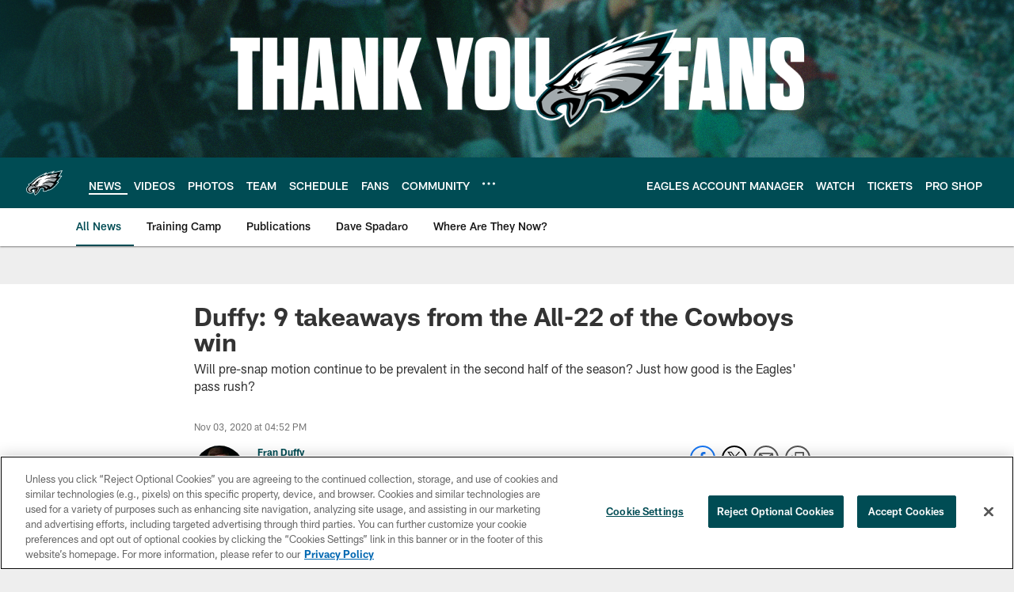

--- FILE ---
content_type: text/html; charset=utf-8
request_url: https://www.google.com/recaptcha/api2/aframe
body_size: 268
content:
<!DOCTYPE HTML><html><head><meta http-equiv="content-type" content="text/html; charset=UTF-8"></head><body><script nonce="-MZ28JcjOVogmXIQv54ofg">/** Anti-fraud and anti-abuse applications only. See google.com/recaptcha */ try{var clients={'sodar':'https://pagead2.googlesyndication.com/pagead/sodar?'};window.addEventListener("message",function(a){try{if(a.source===window.parent){var b=JSON.parse(a.data);var c=clients[b['id']];if(c){var d=document.createElement('img');d.src=c+b['params']+'&rc='+(localStorage.getItem("rc::a")?sessionStorage.getItem("rc::b"):"");window.document.body.appendChild(d);sessionStorage.setItem("rc::e",parseInt(sessionStorage.getItem("rc::e")||0)+1);localStorage.setItem("rc::h",'1768547703790');}}}catch(b){}});window.parent.postMessage("_grecaptcha_ready", "*");}catch(b){}</script></body></html>

--- FILE ---
content_type: text/javascript; charset=utf-8
request_url: https://auth-id.philadelphiaeagles.com/accounts.webSdkBootstrap?apiKey=4_zdgVIFT0peCzS_0oIVbs2w&pageURL=https%3A%2F%2Fwww.philadelphiaeagles.com%2Fnews%2Fduffy-9-takeaways-from-the-all-22-of-the-cowboys-win&sdk=js_latest&sdkBuild=18419&format=json
body_size: 436
content:
{
  "callId": "019bc5a82c4c7a56a274374a9a81df08",
  "errorCode": 0,
  "apiVersion": 2,
  "statusCode": 200,
  "statusReason": "OK",
  "time": "2026-01-16T07:14:51.606Z",
  "hasGmid": "ver4"
}